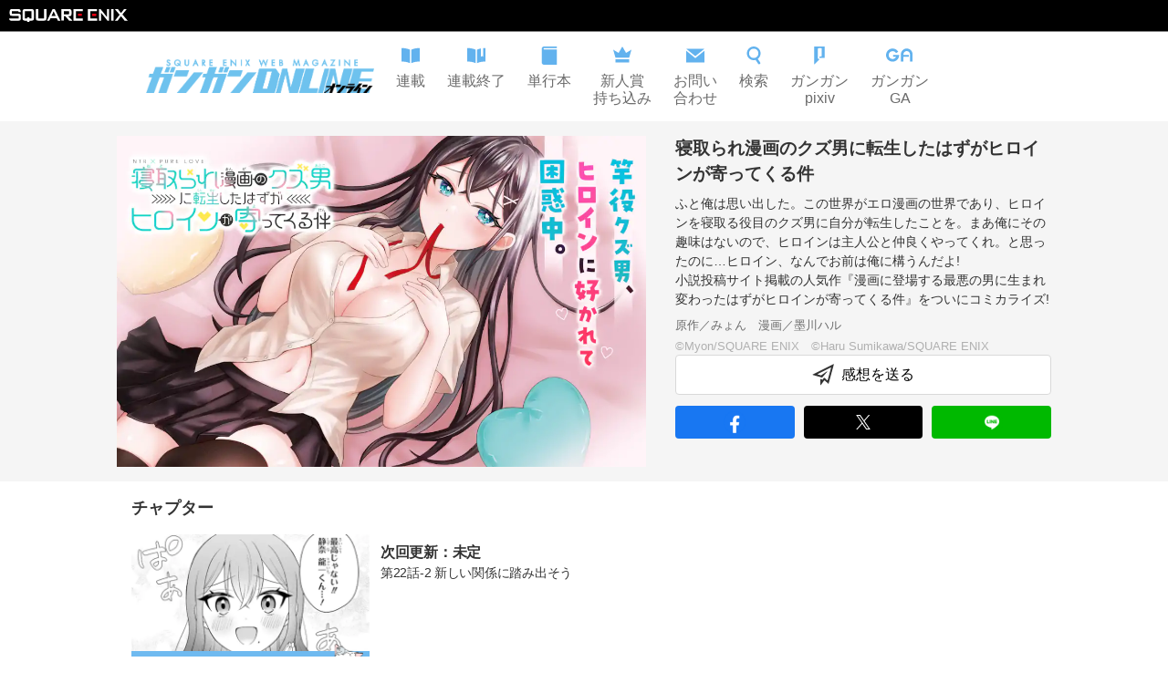

--- FILE ---
content_type: text/html; charset=utf-8
request_url: https://www.ganganonline.com/title/1656
body_size: 10264
content:
<!DOCTYPE html><html><head><meta charSet="utf-8"/><meta name="viewport" content="width=device-width"/><meta property="og:title" content="ガンガンONLINE"/><meta property="og:url" content="https://www.ganganonline.com"/><meta property="og:type" content="website"/><link rel="icon" type="image/x-icon" href="/16_16.ico" sizes="16x16"/><link rel="shortcut icon" type="image/x-icon" href="/32_32.ico" sizes="32x32"/><script src="https://cdnjs.cloudflare.com/ajax/libs/autotrack/2.4.1/autotrack.js" integrity="sha512-HUmooslVKj4m6OBu0OgzjXXr+QuFYy/k7eLI5jdeEy/F4RSgMn6XRWRGkFi5IFaFgy7uFTkegp3Z0XnJf3Jq+g==" crossorigin="anonymous" referrerPolicy="no-referrer"></script><link rel="stylesheet" href="https://www.jp.square-enix.com/common/templates/css/template2.0.css"/><meta name="apple-itunes-app" content="app-id=414617249"/><title>寝取られ漫画のクズ男に転生したはずがヒロインが寄ってくる件 | ガンガンONLINE</title><meta name="description" content="完全無料で連載中！　ガンガンONLINE／寝取られ漫画のクズ男に転生したはずがヒロインが寄ってくる件(原作／みょん　漫画／墨川ハル)／ふと俺は思い出した。この世界がエロ漫画の世界であり、ヒロインを寝取る役目のクズ男に自分が転生したことを。まあ俺にその趣味はないので、ヒロインは主人公と仲良くやってくれ。と思ったのに…ヒロイン、なんでお前は俺に構うんだよ!
小説投稿サイト掲載の人気作『漫画に登場する最悪の男に生まれ変わったはずがヒロインが寄ってくる件』をついにコミカライズ!"/><meta property="og:description" content="完全無料で連載中！　ガンガンONLINE／寝取られ漫画のクズ男に転生したはずがヒロインが寄ってくる件(原作／みょん　漫画／墨川ハル)／ふと俺は思い出した。この世界がエロ漫画の世界であり、ヒロインを寝取る役目のクズ男に自分が転生したことを。まあ俺にその趣味はないので、ヒロインは主人公と仲良くやってくれ。と思ったのに…ヒロイン、なんでお前は俺に構うんだよ!
小説投稿サイト掲載の人気作『漫画に登場する最悪の男に生まれ変わったはずがヒロインが寄ってくる件』をついにコミカライズ!"/><meta property="og:image" content="/secure/title/1656/title_thumbnail_main/360771.webp?hash=PMEva5aehZIsn1N1-6CNdg&amp;expires=1770163200"/><meta name="next-head-count" content="14"/><link rel="preload" href="/_next/static/css/59184fc1b4861ca0.css" as="style"/><link rel="stylesheet" href="/_next/static/css/59184fc1b4861ca0.css" data-n-g=""/><link rel="preload" href="/_next/static/css/cc7fe003a0888941.css" as="style"/><link rel="stylesheet" href="/_next/static/css/cc7fe003a0888941.css" data-n-p=""/><noscript data-n-css=""></noscript><script defer="" nomodule="" src="/_next/static/chunks/polyfills-c67a75d1b6f99dc8.js"></script><script src="/_next/static/chunks/webpack-b9f44b7b1933ccaa.js" defer=""></script><script src="/_next/static/chunks/framework-5f4595e5518b5600.js" defer=""></script><script src="/_next/static/chunks/main-486ee6a92efe3798.js" defer=""></script><script src="/_next/static/chunks/pages/_app-301ac03774917bbc.js" defer=""></script><script src="/_next/static/chunks/100-c102f3924fe58ee3.js" defer=""></script><script src="/_next/static/chunks/342-900d299ef46a2f4c.js" defer=""></script><script src="/_next/static/chunks/283-f9ea3b04c4315aab.js" defer=""></script><script src="/_next/static/chunks/296-2cb52904785f88ad.js" defer=""></script><script src="/_next/static/chunks/pages/title/%5BtitleId%5D-2df48d1da89e17ba.js" defer=""></script><script src="/_next/static/yRvviS21-rQ52iMzJQ7xt/_buildManifest.js" defer=""></script><script src="/_next/static/yRvviS21-rQ52iMzJQ7xt/_ssgManifest.js" defer=""></script></head><body><div id="__next" data-reactroot=""><div class="Base_container__BJeCJ"><header id="sqexHeader-black"><div id="header-title" class="clearfix"><div class="logo"><a href="https://www.jp.square-enix.com/"><img src="https://www.jp.square-enix.com/common/templates/images/logo_b.svg" alt="SQUARE ENIX"/></a></div></div></header><div class="Header_container__VUzJA"><a class="Header_container__logoLink__KhlVY" href="/"><img class="Header_container__logo__xQHzX" src="/assets/header_logo.png" width="259" height="44"/></a><div class="Header_container_pc__nomHH"><div class="Header_container_pc__icons__Hc6Va"><a href="/rensai"><div class="Header_icon__GNcb6"><svg width="20" height="20" viewBox="0 0 16 16" fill="none" xmlns="http://www.w3.org/2000/svg"><path fill-rule="evenodd" clip-rule="evenodd" d="M7.33337 2.7688C5.39816 1.81656 2.72722 1.4163 0 1.33301V13.1423C2.62467 13.2223 5.19667 13.5963 7.11133 14.4723C7.18408 14.5057 7.25821 14.5348 7.33337 14.5595V3.88945V2.7688ZM8.66671 2.76876V3.88945V14.5594C8.74202 14.5347 8.81635 14.5057 8.88933 14.4723C10.804 13.5963 13.3753 13.2223 16 13.1423V1.33301C13.2728 1.4163 10.6019 1.81655 8.66671 2.76876Z" fill="#62B2EE"></path></svg><p class="Header_icon__text__Hk3LH">連載</p></div></a><a href="/finish"><div class="Header_icon__GNcb6"><svg width="20" height="20" viewBox="0 0 16 16" fill="none" xmlns="http://www.w3.org/2000/svg"><path fill-rule="evenodd" clip-rule="evenodd" d="M0 1.33301C2.72722 1.4163 5.39816 1.81656 7.33337 2.7688V3.88945V14.5595C7.25821 14.5348 7.18408 14.5057 7.11133 14.4723C5.19667 13.5963 2.62467 13.2223 0 13.1423V1.33301ZM8.66671 3.88945V2.76876C9.62492 2.29728 10.7635 1.96111 12 1.73175V8.99967L13 8.33301L14 8.99967V1.45625C14.6564 1.39348 15.3265 1.35358 16 1.33301V13.1423C13.3753 13.2223 10.804 13.5963 8.88933 14.4723C8.81635 14.5057 8.74202 14.5347 8.66671 14.5594V3.88945Z" fill="#62B2EE"></path></svg><p class="Header_icon__text__Hk3LH">連載終了</p></div></a><a href="/volumes"><div class="Header_icon__GNcb6"><svg width="20" height="20" viewBox="0 0 16 16" fill="none" xmlns="http://www.w3.org/2000/svg"><path d="M3.66301 2.66667C2.74634 2.66667 2.74634 1.33333 3.66301 1.33333H14.6663V0H3.33301C2.22834 0 1.33301 0.895333 1.33301 2V14C1.33301 15.1047 2.22834 16 3.33301 16H14.6663V2.66667H3.66301Z" fill="#62B2EE"></path></svg><p class="Header_icon__text__Hk3LH">単行本</p></div></a><a href="/special/award/"><div class="Header_icon__GNcb6"><svg width="20" height="20" viewBox="0 0 16 16" fill="none" xmlns="http://www.w3.org/2000/svg"><path d="M2 9.8L0 2.8L4.736 5.6L8 0L11.264 5.6L16 2.8L14 9.8H2ZM2 11.2V14H14V11.2H2Z" fill="#62B2EE"></path></svg><p class="Header_icon__text__Hk3LH">新人賞<br/>持ち込み</p></div></a><a href="/special/support/"><div class="Header_icon__GNcb6"><svg width="20" height="20" viewBox="0 0 16 16" fill="none" xmlns="http://www.w3.org/2000/svg"><path d="M8 8.47533L0.01 2H15.99L8 8.47533ZM8 10.1913L0 3.708V14H16V3.708L8 10.1913Z" fill="#62B2EE"></path></svg><p class="Header_icon__text__Hk3LH">お問い<br/>合わせ</p></div></a><a href="/search"><div class="Header_icon__GNcb6"><svg width="20" height="20" viewBox="0 0 16 16" fill="none" xmlns="http://www.w3.org/2000/svg"><path fill-rule="evenodd" clip-rule="evenodd" d="M8 1.89474C5.73273 1.89474 3.89474 3.73273 3.89474 6C3.89474 8.26727 5.73273 10.1053 8 10.1053C10.2673 10.1053 12.1053 8.26727 12.1053 6C12.1053 3.73273 10.2673 1.89474 8 1.89474ZM2 6C2 2.68629 4.68629 0 8 0C11.3137 0 14 2.68629 14 6C14 9.31371 11.3137 12 8 12C4.68629 12 2 9.31371 2 6Z" fill="#62B2EE"></path><path fill-rule="evenodd" clip-rule="evenodd" d="M9.61727 11.6727C9.31142 11.2079 9.44384 10.5828 9.91189 10.2819L9.99925 10.2257C10.4603 9.92931 11.0741 10.0593 11.3754 10.5172L13.6456 13.9675C13.9514 14.4324 13.819 15.0574 13.351 15.3584L13.2636 15.4145C12.8025 15.7109 12.1887 15.5809 11.8875 15.123L9.61727 11.6727Z" fill="#62B2EE"></path></svg><p class="Header_icon__text__Hk3LH">検索</p></div></a><a href="/pixiv"><div class="Header_icon__GNcb6"><svg width="20" height="20" viewBox="0 0 16 16" fill="none" xmlns="http://www.w3.org/2000/svg"><path d="M8.00065 9.7V9.16667C8.00065 9.00098 8.13496 8.86667 8.30065 8.86667H9.33398C9.86732 8.86667 10.0007 8.22222 10.0007 8V2C10.0007 1.46667 9.55621 1.33333 9.33398 1.33333H7.33398C6.80065 1.33333 6.66732 2 6.66732 2.33333V10.3333C6.66732 10.7357 7.15313 10.8953 7.61157 10.9585C7.87634 10.995 8.01084 11.3231 7.82185 11.5121L3.84612 15.4879C3.65713 15.6769 3.33398 15.543 3.33398 15.2757V0.3C3.33398 0.134315 3.4683 0 3.63398 0H12.3673C12.533 0 12.6673 0.134315 12.6673 0.3V9.7C12.6673 9.86569 12.533 10 12.3673 10H8.30065C8.13497 10 8.00065 9.86569 8.00065 9.7Z" fill="#62B2EE"></path></svg><p class="Header_icon__text__Hk3LH">ガンガン<br/>pixiv</p></div></a><a href="/ga"><div class="Header_icon__GNcb6"><svg width="30" height="20" viewBox="0 0 25 13" fill="none" xmlns="http://www.w3.org/2000/svg"><path d="M6.00015 12.0015C2.69195 12.0015 0 9.30952 0 6.00015C0 2.69195 2.69195 0 6.00015 0C8.12407 0 10.1104 1.13958 11.1829 2.97538L9.11194 4.1867C8.46747 3.08475 7.27497 2.40029 6.00015 2.40029C4.01499 2.40029 2.40029 4.01499 2.40029 6.00015C2.40029 7.9853 4.01499 9.6 6.00015 9.6C7.16678 9.6 8.26755 9.02727 8.94495 8.0688C9.01668 7.96648 9.02609 7.83359 8.96847 7.72304C8.91084 7.61249 8.79677 7.54311 8.6721 7.54311H6.63521C6.54112 7.54311 6.46351 7.46667 6.46351 7.37141V6.00015C6.46351 5.90606 6.53995 5.82845 6.63521 5.82845H11.9968L11.9979 5.87549C11.9991 5.91782 12.0003 5.95899 12.0003 6.00015C12.0003 6.52113 11.9321 7.03976 11.798 7.54311C11.1006 10.168 8.71562 12.0015 6.00015 12.0015Z" fill="#62B2EE"></path><path d="M22.0554 12.0003C21.9637 12.0003 21.8885 11.925 21.8885 11.8333V5.33281C21.8885 3.67829 20.542 2.33303 18.8887 2.33303C17.2353 2.33303 15.8889 3.67829 15.8889 5.33281V5.49979C15.8889 5.68441 16.0382 5.83258 16.2217 5.83258H20.7219C20.8137 5.83258 20.8889 5.90784 20.8889 5.99956V7.33306C20.8889 7.42478 20.8137 7.50004 20.7219 7.50004H16.2217C16.0371 7.50004 15.8889 7.64938 15.8889 7.83282V11.8333C15.8889 11.925 15.8136 12.0003 15.7219 12.0003H13.7217C13.6299 12.0003 13.5547 11.925 13.5547 11.8333V5.33281C13.5547 2.393 15.9477 0 18.8887 0C21.8297 0 24.2215 2.393 24.2215 5.33281V11.8321C24.2215 11.9239 24.1462 11.9991 24.0545 11.9991H22.0554V12.0003Z" fill="#62B2EE"></path></svg><p class="Header_icon__text__Hk3LH">ガンガン<br/>GA</p></div></a></div></div><div class="Header_container_sp__a2H9w"><a class="Header_container_sp__search__3zv8F" href="/search"><svg width="24" height="24" viewBox="0 0 24 24" fill="none" xmlns="http://www.w3.org/2000/svg"><path fill-rule="evenodd" clip-rule="evenodd" d="M12 2.84211C8.59909 2.84211 5.84211 5.59909 5.84211 9C5.84211 12.4009 8.59909 15.1579 12 15.1579C15.4009 15.1579 18.1579 12.4009 18.1579 9C18.1579 5.59909 15.4009 2.84211 12 2.84211ZM3 9C3 4.02944 7.02944 0 12 0C16.9706 0 21 4.02944 21 9C21 13.9706 16.9706 18 12 18C7.02944 18 3 13.9706 3 9Z" fill="#333333"></path><path fill-rule="evenodd" clip-rule="evenodd" d="M14.1481 17.0865C13.8423 16.6216 13.9747 15.9965 14.4428 15.6956L15.415 15.0706C15.8761 14.7742 16.4899 14.9042 16.7912 15.3621L20.7461 21.3729C21.052 21.8378 20.9196 22.4629 20.4515 22.7638L19.4793 23.3888C19.0182 23.6852 18.4044 23.5552 18.1031 23.0973L14.1481 17.0865Z" fill="#333333"></path></svg></a><a class="Header_container_sp__menu__Sg6y_"><svg width="24" height="24" viewBox="0 0 24 24" fill="none" xmlns="http://www.w3.org/2000/svg"><path d="M24 5C24 5.55228 23.5523 6 23 6H1C0.447716 6 0 5.55228 0 5V3C0 2.44772 0.447715 2 1 2H23C23.5523 2 24 2.44772 24 3V5ZM24 11C24 10.4477 23.5523 10 23 10H1C0.447716 10 0 10.4477 0 11V13C0 13.5523 0.447715 14 1 14H23C23.5523 14 24 13.5523 24 13V11ZM24 19C24 18.4477 23.5523 18 23 18H1C0.447716 18 0 18.4477 0 19V21C0 21.5523 0.447715 22 1 22H23C23.5523 22 24 21.5523 24 21V19Z" fill="#333333"></path></svg></a></div></div><main class="Base_main__nEWZl"><div class="title_top__ik2q9"><div class="title_container__HVMj2"><img src="/secure/title/1656/title_thumbnail_main/360771.webp?hash=PMEva5aehZIsn1N1-6CNdg&amp;expires=1770163200" class="title_thumbnail__b751O" width="1080" height="675" loading="eager"/><div class="title_detail__iHeQp"><h1 class="title_detail__header__S1nuK">寝取られ漫画のクズ男に転生したはずがヒロインが寄ってくる件</h1><p class="title_detail__description__2_9cS">ふと俺は思い出した。この世界がエロ漫画の世界であり、ヒロインを寝取る役目のクズ男に自分が転生したことを。まあ俺にその趣味はないので、ヒロインは主人公と仲良くやってくれ。と思ったのに…ヒロイン、なんでお前は俺に構うんだよ!
小説投稿サイト掲載の人気作『漫画に登場する最悪の男に生まれ変わったはずがヒロインが寄ってくる件』をついにコミカライズ!</p><p class="title_detail__author__j_PAS">原作／みょん　漫画／墨川ハル</p><p class="title_detail__copyright__U12hB">©Myon/SQUARE ENIX　©Haru Sumikawa/SQUARE ENIX
</p><a class="title_form__jmpAS" href="https://www.ganganonline.com/questionnaire/1422"><svg width="24" height="24" viewBox="0 0 24 24" fill="none" xmlns="http://www.w3.org/2000/svg" style="margin-right:0.5rem"><path d="M0.693516 11.6532C0.448325 11.7758 0.48245 12.136 0.746305 12.2103L10.8164 15.0483C10.9284 15.0798 11.0486 15.0437 11.1247 14.9557L16.4418 8.80306C16.6725 8.53612 16.3332 8.15917 16.0435 8.3606L9.95988 12.5914C9.88648 12.6425 9.79415 12.6581 9.70804 12.6341L6.28212 11.6791C6.01764 11.6054 5.98295 11.2446 6.22852 11.1218L20.2939 4.09003C20.5258 3.97407 20.7857 4.18713 20.7174 4.4373L17.0474 17.893C16.9888 18.1078 16.7248 18.1862 16.5585 18.0381L13.415 15.2391C13.2834 15.1219 13.0796 15.1429 12.9746 15.2844L11.3664 17.4522C11.2497 17.6094 11 17.5269 11 17.3311C11 17.24 10.9393 17.16 10.8516 17.1354L9.38089 16.7236C9.18959 16.6701 9 16.8139 9 17.0125V23.0919C9 23.381 9.36873 23.5028 9.54096 23.2706L13.2776 18.2325C13.3826 18.0909 13.5864 18.07 13.718 18.1872L17.6384 21.6781C17.8048 21.8262 18.0688 21.7478 18.1274 21.5329L23.8235 0.647332C23.8917 0.397152 23.6318 0.184099 23.3999 0.300069L0.693516 11.6532Z" fill="#333333"></path></svg>感想を送る</a><div class="Share_buttons__P3ZYu"><a class="Share_facebook__lEEHS"><img src="/assets/fb_round.svg" width="24" height="24"/></a><a class="Share_twitter__K2sWp"><img src="/assets/x.svg" width="16" height="16"/></a><a class="Share_line__8dKcl"><img src="/assets/line_round.svg" width="24" height="24"/></a></div></div></div></div><div class="title_chapter_section__U7RGo"><div class="title_chapter__WhxXL"><div class="SectionHeader_container__Xxse_"><p class="SectionHeader_container__header__lstDB">チャプター</p></div><div class="title_chapter__main__RYGDo"><a class="Chapter_chapter__oSTBF" href="https://ganganonline.onelink.me/ISn3?af_web_dp=https%3A%2F%2Fwww.ganganonline.com%2Fapp_info"><div class="Chapter_chapter__thumbnailWrapper__9OmQC"><img class="Chapter_chapter__thumbnail__EKQwb" width="540" height="338" src="/secure/title/1656/chapter/116640/chapter_thumbnail/373254.webp?hash=igLWqUIDjB0QgNzQy_Q6rA&amp;expires=1770163200" alt="次回更新：未定"/><div class="Chapter_chapter__preRelease__kDvrY"><a href="https://ganganonline.onelink.me/ISn3?af_web_dp=https%3A%2F%2Fwww.ganganonline.com%2Fapp_info" class="Chapter_chapter__preReleaseLink__gmxWY"><span class="Chapter_chapter__preReleaseText__KEtym">アプリで先行公開中！</span><div class="Chapter_chapter__preReleaseImages__Rjd7N"><svg xmlns="http://www.w3.org/2000/svg" width="24" height="24" viewBox="0 0 24 24" fill="none" class="Chapter_chapter__preReleaseArrow__qLiZk"><g clip-path="url(#clip0_2525_838)"><path fill-rule="evenodd" clip-rule="evenodd" d="M15.7071 11.2931C15.8946 11.4806 15.9999 11.7349 15.9999 12.0001C15.9999 12.2652 15.8946 12.5195 15.7071 12.7071L10.0501 18.3641C9.95785 18.4596 9.84751 18.5358 9.7255 18.5882C9.6035 18.6406 9.47228 18.6682 9.3395 18.6693C9.20672 18.6705 9.07504 18.6452 8.95215 18.5949C8.82925 18.5446 8.7176 18.4703 8.6237 18.3765C8.52981 18.2826 8.45556 18.1709 8.40528 18.048C8.355 17.9251 8.32969 17.7934 8.33085 17.6607C8.332 17.5279 8.35959 17.3967 8.412 17.2747C8.46441 17.1527 8.54059 17.0423 8.6361 16.9501L13.5861 12.0001L8.6361 7.05006C8.45394 6.86146 8.35315 6.60885 8.35542 6.34666C8.3577 6.08446 8.46287 5.83365 8.64828 5.64824C8.83369 5.46283 9.0845 5.35766 9.3467 5.35538C9.60889 5.35311 9.8615 5.4539 10.0501 5.63606L15.7071 11.2931Z" fill="white"></path></g><defs><clipPath id="clip0_2525_838"><rect width="24" height="24" fill="white"></rect></clipPath></defs></svg><div class="Chapter_chapter__preReleaseCatWrapper__K1qBB"><img src="/assets/cat_with_mobile.png" alt="" width="26" height="24" class="Chapter_chapter__preReleaseCat__IrWF5"/></div></div></a></div></div><div class="Chapter_chapter__body__Iopda"><p class="Chapter_chapter__mainText__G2ahx">次回更新：未定</p><p class="Chapter_chapter__subText__7jPPP">第22話-2 新しい関係に踏み出そう</p></div></a><a class="Chapter_chapter__oSTBF"><div class="Chapter_chapter__thumbnailWrapper__9OmQC"><img class="Chapter_chapter__thumbnail__EKQwb" width="540" height="338" src="/secure/title/1656/chapter/115770/chapter_thumbnail/370143.webp?hash=knEyiTwx5rbDcFNvsNv_Sg&amp;expires=1770163200" alt="第22話-1"/></div><div class="Chapter_chapter__body__Iopda"><p class="Chapter_chapter__mainText__G2ahx">第22話-1</p><p class="Chapter_chapter__subText__7jPPP">新しい関係に踏み出そう</p></div></a><a href="https://ganganonline.onelink.me/ISn3?af_web_dp=https%3A%2F%2Fwww.ganganonline.com%2Fapp_info" class="Chapter_partition__pSbkN"><p class="Chapter_partition__body__7_G3R">公開終了した話は<br/>ガンガンONLINEアプリで公開中！</p><svg xmlns="http://www.w3.org/2000/svg" width="24" height="24" viewBox="0 0 24 24" fill="none" class="Chapter_partition__arrow__T6R_Y"><g clip-path="url(#clip0_2525_838)"><path fill-rule="evenodd" clip-rule="evenodd" d="M15.7071 11.2931C15.8946 11.4806 15.9999 11.7349 15.9999 12.0001C15.9999 12.2652 15.8946 12.5195 15.7071 12.7071L10.0501 18.3641C9.95785 18.4596 9.84751 18.5358 9.7255 18.5882C9.6035 18.6406 9.47228 18.6682 9.3395 18.6693C9.20672 18.6705 9.07504 18.6452 8.95215 18.5949C8.82925 18.5446 8.7176 18.4703 8.6237 18.3765C8.52981 18.2826 8.45556 18.1709 8.40528 18.048C8.355 17.9251 8.32969 17.7934 8.33085 17.6607C8.332 17.5279 8.35959 17.3967 8.412 17.2747C8.46441 17.1527 8.54059 17.0423 8.6361 16.9501L13.5861 12.0001L8.6361 7.05006C8.45394 6.86146 8.35315 6.60885 8.35542 6.34666C8.3577 6.08446 8.46287 5.83365 8.64828 5.64824C8.83369 5.46283 9.0845 5.35766 9.3467 5.35538C9.60889 5.35311 9.8615 5.4539 10.0501 5.63606L15.7071 11.2931Z" fill="white"></path></g><defs><clipPath id="clip0_2525_838"><rect width="24" height="24" fill="white"></rect></clipPath></defs></svg></a><a class="Chapter_chapter__oSTBF"><div class="Chapter_chapter__thumbnailWrapper__9OmQC"><img class="Chapter_chapter__thumbnail__EKQwb" width="540" height="338" src="/secure/title/1656/chapter/71037/chapter_thumbnail/206919.webp?hash=jVV113Lw0YDNbVGv9-CCOg&amp;expires=1770163200" alt="第1話-3"/></div><div class="Chapter_chapter__body__Iopda"><p class="Chapter_chapter__mainText__G2ahx">第1話-3</p><p class="Chapter_chapter__subText__7jPPP">蘇った記憶</p></div></a><a class="Chapter_chapter__oSTBF"><div class="Chapter_chapter__thumbnailWrapper__9OmQC"><img class="Chapter_chapter__thumbnail__EKQwb" width="540" height="338" src="/secure/title/1656/chapter/71040/chapter_thumbnail/206913.webp?hash=5-pZ-Md7SFIBQWIitQQxjw&amp;expires=1770163200" alt="第1話-2"/></div><div class="Chapter_chapter__body__Iopda"><p class="Chapter_chapter__mainText__G2ahx">第1話-2</p><p class="Chapter_chapter__subText__7jPPP">蘇った記憶</p></div></a><a class="Chapter_chapter__oSTBF"><div class="Chapter_chapter__thumbnailWrapper__9OmQC"><img class="Chapter_chapter__thumbnail__EKQwb" width="540" height="338" src="/secure/title/1656/chapter/71013/chapter_thumbnail/206907.webp?hash=MY2hMbaoI0wScRbxi8CWVA&amp;expires=1770163200" alt="第1話-1"/></div><div class="Chapter_chapter__body__Iopda"><p class="Chapter_chapter__mainText__G2ahx">第1話-1</p><p class="Chapter_chapter__subText__7jPPP">蘇った記憶</p></div></a></div></div></div><section class="title_sections__x9JW_"><div class="TitleInformationSection_container__Prgnt"><div class="TitleInformationSection_informations__TlxwB"><div class="SectionHeader_container__Xxse_"><p class="SectionHeader_container__header__lstDB">作品インフォメーション</p></div><div class="TitleInformationSection_informations__items__D10tv"><div class="TitleInformationSection_information__x9OIz"><div class="TitleInformationSection_information__body__hJ5oo"><p class="TitleInformationSection_information__text__nos_L">『寝取られ漫画のクズ男に転生したはずがヒロインが寄ってくる件』単行本第4巻 2025年8月8日 発売!!</p></div><p class="TitleInformationSection_information__date__cRFEy"></p></div></div></div></div><div class="title_books__zoIGW"><div class="title_contents__0Tb1M title_contents_vertical__h044d"><div class="VolumeSection2_section__6GVXY"><div class="SectionHeader_container__Xxse_"><p class="SectionHeader_container__header__lstDB">単行本</p></div><div class="VolumeSection2_section__volumes__0CqdL null"><div class="Volume2_volume__xgmP3"><img width="540" height="770" src="/secure/title/1656/volume/8826/volume_thumbnail/356271.webp?hash=NVPFfoxgaHJzFA6pNHiNRw&amp;expires=1770163200" class="Volume2_volume__thumbnail__bnSCU"/><div><p class="Volume2_volume__name__paNqo">寝取られ漫画のクズ男に転生したはずがヒロインが寄ってくる件 4巻</p><p class="Volume2_volume__catchPhrase__GQu2c">寝取ったヒロインたちと、とろけるような純愛を。</p><p class="Volume2_volume__description_close__Z2_jX Volume2_volume__description___4iuC">胸糞展開からの救出のため、静奈に続き沙月も寝取った龍一は自分に好意を持つヒロインたちと、とろけるような青春を送っている。しかし、皆で遊びに行った沙月の大学の文化祭に、沙月に異常な執着心を抱く弟・昭が再び現れて――!? 沙月のピンチに龍一はどう動く…!?
長くセフレ関係にあった千紗と龍一の出会いの一夜が語られるエピソードも収録し、さらに各ヒロインと龍一の熱と絆が深まる純愛ハーレムラブコメ、第4巻!</p><span class="Volume2_volume__descriptionContinue__uv6VI">...続きを読む</span><p class="Volume2_volume__publishedDate__F7vWf">2025.08.08発売！</p><div class="BookStoreBanner_banners__eUdiC"><a href="http://www.amazon.co.jp/gp/product/4301000143?ie=UTF8&amp;tag=semb-22&amp;linkCode=as2&amp;camp=247&amp;creative=1211&amp;creativeASIN=4301000143" class="BookStoreBanner_banners__banner__WmMv1" target="_blank"><img src="/assets/bookstore/amazon.png" width="100" height="40"/></a><a href="https://7net.omni7.jp/detail_isbn/9784301000143" class="BookStoreBanner_banners__banner__WmMv1" target="_blank"><img src="/assets/bookstore/7net.png" width="100" height="40"/></a><a href="http://ad2.trafficgate.net/t/r/22/188/152355_161823/0/-/http://books.rakuten.co.jp/rdt/item/?sid=213310&amp;sno=ISBN:9784301000143" class="BookStoreBanner_banners__banner__WmMv1" target="_blank"><img src="/assets/bookstore/rakuten.png" width="100" height="40"/></a><a href="https://magazine.jp.square-enix.com/top/comics/detail/9784301000143/" class="BookStoreBanner_banners__banner__WmMv1" target="_blank"><img src="/assets/bookstore/denshi.png" width="100" height="40"/></a></div></div><a class="Volume2_volume__fare_info__GdCPy" href="https://magazine.jp.square-enix.com/top/event/detail/3688/">フェア情報</a></div></div></div><div class="title_single_section__ni7Be"></div></div></div></section><div style="display:none">          <!-- Google Code for 20130409_PC_&#12460;&#12531;&#12460;&#12531;&#12458;&#12531;&#12521;&#12452;&#12531;_&#20844;&#24335;&#12469;&#12452;&#12488;_TOP --><!-- Remarketing tags may not be associated with personally identifiable information or placed on pages related to sensitive categories. For instructions on adding this tag and more information on the above requirements, read the setup guide: google.com/ads/remarketingsetup --><script type="text/javascript">/* <![CDATA[ */var google_conversion_id = 996876087;var google_conversion_label = "rGbTCJmnpQQQt76s2wM";var google_custom_params = window.google_tag_params;var google_remarketing_only = true;/* ]]> */</script><script type="text/javascript" src="//www.googleadservices.com/pagead/conversion.js" defer></script><noscript><div style="display:inline;"><img height="1" width="1" style="border-style:none;" alt="" src="//googleads.g.doubleclick.net/pagead/viewthroughconversion/996876087/?value=0&amp;label=rGbTCJmnpQQQt76s2wM&amp;guid=ON&amp;script=0"/></div></noscript></div></main><div class="Footer_footer__uZPiO"><div class="Footer_footer__inner__kz0x7"><a class="Footer_item__NzomH" href="https://magazine.jp.square-enix.com/top/"><p class="Footer_item__text__hCKyR">SQUARE ENIX マガジン＆ブックス</p><svg class="Footer_item__icon__u0zdY" width="24" height="24" viewBox="0 0 24 24" fill="none" xmlns="http://www.w3.org/2000/svg"><path d="M9 5L15 12L9 19" stroke="#333333" stroke-linecap="round" stroke-linejoin="round"></path></svg></a><a class="Footer_item__NzomH" href="https://magazine.jp.square-enix.com/gangan/"><p class="Footer_item__text__hCKyR">月刊少年ガンガン</p><svg class="Footer_item__icon__u0zdY" width="24" height="24" viewBox="0 0 24 24" fill="none" xmlns="http://www.w3.org/2000/svg"><path d="M9 5L15 12L9 19" stroke="#333333" stroke-linecap="round" stroke-linejoin="round"></path></svg></a><a class="Footer_item__NzomH" href="https://magazine.jp.square-enix.com/gfantasy/"><p class="Footer_item__text__hCKyR">月刊Gファンタジー</p><svg class="Footer_item__icon__u0zdY" width="24" height="24" viewBox="0 0 24 24" fill="none" xmlns="http://www.w3.org/2000/svg"><path d="M9 5L15 12L9 19" stroke="#333333" stroke-linecap="round" stroke-linejoin="round"></path></svg></a><a class="Footer_item__NzomH" href="https://magazine.jp.square-enix.com/yg/"><p class="Footer_item__text__hCKyR">ヤングガンガン</p><svg class="Footer_item__icon__u0zdY" width="24" height="24" viewBox="0 0 24 24" fill="none" xmlns="http://www.w3.org/2000/svg"><path d="M9 5L15 12L9 19" stroke="#333333" stroke-linecap="round" stroke-linejoin="round"></path></svg></a><a class="Footer_item__NzomH" href="https://magazine.jp.square-enix.com/joker/"><p class="Footer_item__text__hCKyR">月刊ガンガンJOKER</p><svg class="Footer_item__icon__u0zdY" width="24" height="24" viewBox="0 0 24 24" fill="none" xmlns="http://www.w3.org/2000/svg"><path d="M9 5L15 12L9 19" stroke="#333333" stroke-linecap="round" stroke-linejoin="round"></path></svg></a><a class="Footer_item__NzomH" href="https://magazine.jp.square-enix.com/biggangan/"><p class="Footer_item__text__hCKyR">月刊ビッグガンガン</p><svg class="Footer_item__icon__u0zdY" width="24" height="24" viewBox="0 0 24 24" fill="none" xmlns="http://www.w3.org/2000/svg"><path d="M9 5L15 12L9 19" stroke="#333333" stroke-linecap="round" stroke-linejoin="round"></path></svg></a><a class="Footer_item__NzomH" href="https://www.manga-up.com/"><p class="Footer_item__text__hCKyR">マンガUP!</p><svg class="Footer_item__icon__u0zdY" width="24" height="24" viewBox="0 0 24 24" fill="none" xmlns="http://www.w3.org/2000/svg"><path d="M9 5L15 12L9 19" stroke="#333333" stroke-linecap="round" stroke-linejoin="round"></path></svg></a><a class="Footer_item__NzomH" href="https://magazine.jp.square-enix.com/ganganpixiv/"><p class="Footer_item__text__hCKyR">ガンガンpixiv</p><svg class="Footer_item__icon__u0zdY" width="24" height="24" viewBox="0 0 24 24" fill="none" xmlns="http://www.w3.org/2000/svg"><path d="M9 5L15 12L9 19" stroke="#333333" stroke-linecap="round" stroke-linejoin="round"></path></svg></a><a class="Footer_item__NzomH" href="https://magazine.jp.square-enix.com/sqexnovel/"><p class="Footer_item__text__hCKyR">SQEXノベル</p><svg class="Footer_item__icon__u0zdY" width="24" height="24" viewBox="0 0 24 24" fill="none" xmlns="http://www.w3.org/2000/svg"><path d="M9 5L15 12L9 19" stroke="#333333" stroke-linecap="round" stroke-linejoin="round"></path></svg></a><a class="Footer_item__NzomH" href="https://magazine.jp.square-enix.com/top/anime/"><p class="Footer_item__text__hCKyR">アニメ・実写情報</p><svg class="Footer_item__icon__u0zdY" width="24" height="24" viewBox="0 0 24 24" fill="none" xmlns="http://www.w3.org/2000/svg"><path d="M9 5L15 12L9 19" stroke="#333333" stroke-linecap="round" stroke-linejoin="round"></path></svg></a><a class="Footer_item__NzomH" href="https://www.jp.square-enix.com/recruit/career/"><p class="Footer_item__text__hCKyR">出版部門 採用情報</p><svg class="Footer_item__icon__u0zdY" width="24" height="24" viewBox="0 0 24 24" fill="none" xmlns="http://www.w3.org/2000/svg"><path d="M9 5L15 12L9 19" stroke="#333333" stroke-linecap="round" stroke-linejoin="round"></path></svg></a><a class="Footer_item__NzomH" href="https://special.member.jp.square-enix.com/"><p class="Footer_item__text__hCKyR">SQUARE ENIX MEMBERS</p><svg class="Footer_item__icon__u0zdY" width="24" height="24" viewBox="0 0 24 24" fill="none" xmlns="http://www.w3.org/2000/svg"><path d="M9 5L15 12L9 19" stroke="#333333" stroke-linecap="round" stroke-linejoin="round"></path></svg></a></div></div><div class="Footer_jasrac__Zw5ZC"><div class="Footer_jasrac__box__S4l1f"><img class="Footer_jasrac__icon__QxJKW" src="/assets/JASRAC.JPG" width="56" height="56"/><p class="Footer_jasrac__number__8pEBn">JASRAC許諾
第9006541165Y38029号</p></div></div><footer id="sqexFooter" class="sqex-footer-black"><div id="sqex-footer-contents"><div class="sqex-footer-shares-wrap"><dl class="sqex-footer-shares"><dd><a class="facebook" title="Facebookでシェア"><img src="https://www.jp.square-enix.com/common/templates/images/footer/share_fb.png" alt="Facebookにシェアする" height="25"/></a></dd><dd><a class="twitter" title="Xでシェア"><img src="https://www.jp.square-enix.com/common/templates/images/footer/share_x_b.png" alt="Xにシェアする" height="25"/></a></dd><dd><a class="line" href="http://line.naver.jp/R/msg/text/?%E3%82%AC%E3%83%B3%E3%82%AC%E3%83%B3ONLINE%20http://sqex.to/92K" target="_blank"><img src="https://www.jp.square-enix.com/common/templates/images/footer/share_ln.png" alt="LINEで送る" title="LINEで送る" style="vertical-align:top!important;width:25px"/></a></dd></dl></div><ul class="sqex-footer-textlink"><li><a href="https://www.jp.square-enix.com/caution.html" class="caution" target="_blank">著作権について</a></li><li><a href="https://www.jp.square-enix.com/privacy/" target="_blank">プライバシーポリシー</a></li><li><a href="https://support.jp.square-enix.com/jump.php" target="_blank">サポートセンター</a></li></ul><div class="sqex-footer-copy-logo"><p class="sqex-footer-copyright" style="line-height:1.8">本サイトの掲載作品はすべてフィクションです。実在の人物・団体・事件等には一切関係ありません。<br/>本サイト上に掲載の文章、画像、写真などを無断で複製することは法律で禁じられています。全ての著作権は株式会社スクウェア・エニックスに帰属します。<br/>All rights Reserved. No reproduction or republication without written permission.<br/>© SQUARE ENIX</p></div></div></footer><div class="Base_button__YdH28 Base_top__C7Aln"><svg width="38" height="18" viewBox="0 0 38 18" fill="none" xmlns="http://www.w3.org/2000/svg"><path d="M2 16L19 2L36 16" stroke="#6B6B6B" stroke-width="3" stroke-linecap="round" stroke-linejoin="round"></path></svg></div></div></div><script id="__NEXT_DATA__" type="application/json">{"props":{"pageProps":{"data":{"default":{"news":[{"body":"『寝取られ漫画のクズ男に転生したはずがヒロインが寄ってくる件』単行本第4巻 2025年8月8日 発売!!"}],"chapters":[{"id":116640,"status":3,"thumbnailUrl":"/secure/title/1656/chapter/116640/chapter_thumbnail/373254.webp?hash=igLWqUIDjB0QgNzQy_Q6rA\u0026expires=1770163200","mainText":"次回更新：未定","subText":"第22話-2 新しい関係に踏み出そう","appLaunchUrl":"https://ganganonline.onelink.me/ISn3?af_web_dp=https%3A%2F%2Fwww.ganganonline.com%2Fapp_info"},{"id":115770,"thumbnailUrl":"/secure/title/1656/chapter/115770/chapter_thumbnail/370143.webp?hash=knEyiTwx5rbDcFNvsNv_Sg\u0026expires=1770163200","mainText":"第22話-1","subText":"新しい関係に踏み出そう"},{"id":113628,"status":2,"thumbnailUrl":"/secure/title/1656/chapter/113628/chapter_thumbnail/363231.webp?hash=tpVPOy5uhrn7YN1b-5WM3Q\u0026expires=1770163200","mainText":"第21話-3","subText":"この熱を選んだのは","publishingPeriod":"2025.10.23〜2025.11.12","appLaunchUrl":"https://ganganonline.onelink.me/ISn3?af_web_dp=https%3A%2F%2Fwww.ganganonline.com%2Fapp_info"},{"id":71037,"thumbnailUrl":"/secure/title/1656/chapter/71037/chapter_thumbnail/206919.webp?hash=jVV113Lw0YDNbVGv9-CCOg\u0026expires=1770163200","mainText":"第1話-3","subText":"蘇った記憶"},{"id":71040,"thumbnailUrl":"/secure/title/1656/chapter/71040/chapter_thumbnail/206913.webp?hash=5-pZ-Md7SFIBQWIitQQxjw\u0026expires=1770163200","mainText":"第1話-2","subText":"蘇った記憶"},{"id":71013,"thumbnailUrl":"/secure/title/1656/chapter/71013/chapter_thumbnail/206907.webp?hash=MY2hMbaoI0wScRbxi8CWVA\u0026expires=1770163200","mainText":"第1話-1","subText":"蘇った記憶"}],"relatedTitleLinks":[],"titleName":"寝取られ漫画のクズ男に転生したはずがヒロインが寄ってくる件","imageUrl":"/secure/title/1656/title_thumbnail_main/360771.webp?hash=PMEva5aehZIsn1N1-6CNdg\u0026expires=1770163200","author":"原作／みょん　漫画／墨川ハル","description":"ふと俺は思い出した。この世界がエロ漫画の世界であり、ヒロインを寝取る役目のクズ男に自分が転生したことを。まあ俺にその趣味はないので、ヒロインは主人公と仲良くやってくれ。と思ったのに…ヒロイン、なんでお前は俺に構うんだよ!\n小説投稿サイト掲載の人気作『漫画に登場する最悪の男に生まれ変わったはずがヒロインが寄ってくる件』をついにコミカライズ!","informationBannerSection":{"banners":[]},"impressionUrl":"https://www.ganganonline.com/questionnaire/1422","volumeSections":{"volumes":[{"bookstoreBanners":[{"store":1,"url":"http://www.amazon.co.jp/gp/product/4301000143?ie=UTF8\u0026tag=semb-22\u0026linkCode=as2\u0026camp=247\u0026creative=1211\u0026creativeASIN=4301000143"},{"store":2,"url":"https://7net.omni7.jp/detail_isbn/9784301000143"},{"store":3,"url":"http://ad2.trafficgate.net/t/r/22/188/152355_161823/0/-/http://books.rakuten.co.jp/rdt/item/?sid=213310\u0026sno=ISBN:9784301000143"},{"store":5,"url":"https://magazine.jp.square-enix.com/top/comics/detail/9784301000143/"}],"imageUrl":"/secure/title/1656/volume/8826/volume_thumbnail/356271.webp?hash=NVPFfoxgaHJzFA6pNHiNRw\u0026expires=1770163200","titleId":1656,"published":"2025.08.08発売！","name":"寝取られ漫画のクズ男に転生したはずがヒロインが寄ってくる件 4巻","author":"原作／みょん　漫画／墨川ハル","campaignUrl":"https://magazine.jp.square-enix.com/top/event/detail/3688/","volumeId":"title8826","catchphrase":"寝取ったヒロインたちと、とろけるような純愛を。","summary":"胸糞展開からの救出のため、静奈に続き沙月も寝取った龍一は自分に好意を持つヒロインたちと、とろけるような青春を送っている。しかし、皆で遊びに行った沙月の大学の文化祭に、沙月に異常な執着心を抱く弟・昭が再び現れて――!? 沙月のピンチに龍一はどう動く…!?\n長くセフレ関係にあった千紗と龍一の出会いの一夜が語られるエピソードも収録し、さらに各ヒロインと龍一の熱と絆が深まる純愛ハーレムラブコメ、第4巻!"}],"header":"単行本"},"copyright":"©Myon/SQUARE ENIX　©Haru Sumikawa/SQUARE ENIX\n","sns":{"url":"https://www.ganganonline.com/share/1656","body":"スクエニ発の漫画がたくさん読める #ガンガンONLINE で『寝取られ漫画のクズ男に転生したはずがヒロインが寄ってくる件』を今すぐ読もう！#寝取られ漫画のクズ男に転生したはずがヒロインが寄ってくる件","bodyForTwitter":"スクエニ発の漫画がたくさん読める #ガンガンONLINE で『寝取られ漫画のクズ男に転生したはずがヒロインが寄ってくる件』を今すぐ読もう！#寝取られ漫画のクズ男に転生したはずがヒロインが寄ってくる件"},"titleId":1656}},"error":null,"time":null},"__N_SSG":true},"page":"/title/[titleId]","query":{"titleId":"1656"},"buildId":"yRvviS21-rQ52iMzJQ7xt","isFallback":false,"gsp":true,"scriptLoader":[]}</script></body></html>

--- FILE ---
content_type: text/css; charset=UTF-8
request_url: https://www.ganganonline.com/_next/static/css/b56047d20e7c3aa7.css
body_size: 1981
content:
.Carousel_myCarousel__I563j{position:relative}.Carousel_myCarouselMask__00QPr{position:absolute;top:0;bottom:0;height:100%;z-index:2;background-color:#ffffff80;color:#0000;width:30%}.Carousel_myCarouselMaskLeft__21Lel{left:0}.Carousel_myCarouselMaskRight__Q_Qva{right:0}.Carousel_myCarouselArrow__pROEl{position:absolute;z-index:3;top:calc(50% - 45px);width:50px;height:50px;cursor:pointer;background-color:#0006;border:none;border-radius:4px}.Carousel_myCarouselIndicator__oH__C{background-color:#d8d8d8;width:8px;height:8px;display:inline-block;margin:0 8px;border-radius:50%}.Carousel_myCarouselIndicatorActive__i4dLu{background-color:#6dc2ed}.Notice_container__1hKia{background-color:#f5f5f5;padding:.8rem 1rem;display:flex;align-items:center;font-size:.8rem;line-height:1.2;font-weight:700}@media screen and (min-width:768px){.Notice_container__1hKia{padding:.8rem 2rem}}.Notice_container__inner__5v8qZ{max-width:1024px;margin:0 auto;width:100%}@media screen and (min-width:768px){.Notice_container__inner__5v8qZ{padding:0 2rem}}.Notice_container__label___F6Hr{color:#b61f22}.NewsSection_container__oDzlH{padding:1rem 0}.NewsSection_header__9R_vW{color:#333;font-size:1.1rem;line-height:1.2;font-weight:700}.NewsSection_wrapper__qNkWZ{position:relative}.NewsSection_horizontal__QrijY{position:relative;scroll-snap-type:x;display:flex;scroll-behavior:smooth;flex-basis:content;overflow-x:auto;margin-top:.5rem;overflow-y:hidden;width:100%}@media screen and (min-width:768px){.NewsSection_horizontal__QrijY{margin-top:1rem}}.NewsSection_horizontal__QrijY>:not(:last-child){margin-right:1rem}.NewsSection_horizontal__QrijY:after{display:block;top:0;left:100%;min-width:1rem;height:1px;content:""}.NewsSection_horizontal__QrijY::-webkit-scrollbar{display:none}.NewsSection_horizontal__rightNavigation__wIuXH{position:absolute;width:52px;height:52px;top:50%;transform:translateY(-50%);right:16px;background-color:#333c;display:flex;align-items:center;justify-content:center}@media screen and (max-width:768px){.NewsSection_horizontal__rightNavigation__wIuXH{display:none}}.NewsSection_horizontal__leftNavigation__gklNx{position:absolute;width:52px;height:52px;top:50%;transform:translateY(-50%);left:16px;background-color:#333c;display:flex;align-items:center;justify-content:center}@media screen and (max-width:768px){.NewsSection_horizontal__leftNavigation__gklNx{display:none}}.NewsSection_horizontal__rightArrow__HDfdQ{width:20px;height:20px;transform-origin:center;transform:translateX(-5px) rotate(135deg);border-top:2px solid #fff;border-left:2px solid #fff}.NewsSection_horizontal__leftArrow__z3QfJ{width:20px;height:20px;transform-origin:center;transform:translateX(5px) rotate(-45deg);border-top:2px solid #fff;border-left:2px solid #fff}.NewsSection_banner__FLbLR{display:block;position:relative;min-width:210px}.NewsSection_banner__FLbLR .NewsSection_img__BhwEp{width:213px;border:1px solid #d9d9d9;height:auto}.NewsSection_badge__C7gJ7{position:absolute;top:0;left:0;background-color:#fc8e0d;color:#fff;display:flex;align-items:center;justify-content:center;font-size:.7rem;font-weight:700;line-height:1rem;padding:2px 4px;min-width:38px}.SectionHeader_container__Xxse_{display:flex;align-items:center;margin-bottom:1rem}.SectionHeader_container__header__lstDB{font-size:1.1rem;line-height:1.5;color:#333;font-weight:700;word-break:break-all}.SectionHeader_container__showMore__U_TIM{align-self:flex-start;font-size:1.1rem;line-height:1.5;margin-left:auto;white-space:nowrap;display:flex;color:#aeadad;align-items:center}.SectionHeader_container__showMore__U_TIM svg{display:block}.GridSectionTemplate_contents__jkziJ{width:100%;max-width:1024px;margin-left:auto;margin-right:auto}.GridSectionTemplate_grid__t2Ree{display:grid;grid-gap:1rem .8rem;grid-template-columns:1fr 1fr}@media screen and (min-width:768px){.GridSectionTemplate_grid__t2Ree{grid-template-columns:1fr 1fr 1fr 1fr;grid-gap:2rem .8rem}}.TitleCard_container__b_2EL{position:relative;width:100%;display:flex;flex-direction:column;align-items:stretch}.TitleCard_body__j4yIP{margin-bottom:.5rem}@media screen and (min-width:768px){.TitleCard_body__j4yIP{margin-bottom:1rem}}.TitleCard_link__q36w6:hover{text-decoration:none;opacity:.5}.TitleCard_thumbnail__gwYis{width:100%;height:auto;border:1px solid #d9d9d9;margin-bottom:.7rem}.TitleCard_author__nJ46a{font-size:.8rem;line-height:1.3rem;margin-top:2px;color:#6b6b6b}.TitleCard_title__qL2Mw{display:flex;align-items:center}.TitleCard_title__qL2Mw .TitleCard_name__uL7dA{font-size:1rem;line-height:1.5;font-weight:700;display:-webkit-box;-webkit-box-orient:vertical;overflow:hidden;-webkit-line-clamp:1}.TitleCard_title__qL2Mw .TitleCard_novel_label__L0394{font-size:.8rem;line-height:1.5;border-radius:100px;color:#333;border:1px solid #333;align-self:flex-start;padding:1px .3rem;font-weight:700;margin-right:4px;white-space:nowrap}.TitleCard_description__myRsU{display:-webkit-box;-webkit-box-orient:vertical;-webkit-line-clamp:2;color:#6b6b6b;width:100%}.TitleCard_description__myRsU,.TitleCard_information__ITz_J{font-size:.8rem;line-height:1.3rem;margin-top:2px;overflow:hidden}.TitleCard_information__ITz_J{transition:opacity 2s;color:#b61f22;font-weight:700;text-overflow:ellipsis;white-space:nowrap}a.TitleCard_read_button__9_YsZ{display:flex;background-color:#f5b437;color:#fff;align-items:center;justify-content:center;font-size:1rem;line-height:1.2;padding:.5rem;margin-bottom:.5rem;margin-top:auto;font-weight:700}a.TitleCard_read_button__9_YsZ:hover{text-decoration:none;opacity:.5;transition:.5s}.TitleCard_detail_button__tcQrg{display:flex;color:#fff;background-color:#6dc2ed;align-items:center;justify-content:center;font-size:1rem;line-height:1.2;padding:.5rem;margin-bottom:.25rem;font-weight:700}.TitleCard_detail_button__tcQrg:hover{text-decoration:none;opacity:.5;transition:.5s}p.TitleCard_badge__hNtOX{position:absolute;top:0;left:0;color:#fff;display:flex;align-items:center;justify-content:center;font-size:.8rem;line-height:1.2;padding:2px 4px}p.TitleCard_badge__hNtOX.TitleCard_new__4mU0Z{background-color:#b61f22}p.TitleCard_badge__hNtOX.TitleCard_update__Jw0kM{background-color:#f5b437}.TitleCard_buttons__wawCP{margin-top:auto}.TwitterSection_container__rdOIj{width:100%;padding:1rem 0}@media screen and (min-width:768px){.TwitterSection_container__rdOIj{padding:0}}.TwitterSection_header__jDghA{color:#333;font-size:1.1rem;line-height:1.2;font-weight:700;display:flex;align-items:center}.TwitterSection_header__jDghA .TwitterSection_text__tQBO5{margin-left:.5rem}.TwitterSection_contents__Xv7UF{margin-top:1rem}.VolumeImage_name__0HPWE{color:#333;font-weight:700;font-size:.8rem;line-height:1.2;margin-top:4px;text-decoration:none}.VolumeImage_thumbnail__xQDtt{width:100%;height:auto;border:1px solid #d9d9d9}.YouTubeSection_container__7G1CZ{width:100%}@media screen and (min-width:768px){.YouTubeSection_container__7G1CZ{max-width:560px}}.YouTubeSection_header__FBV1x{color:#333;font-size:1.1rem;line-height:1.2;font-weight:700;display:flex;align-items:center;padding-bottom:.5rem;border-bottom:1px solid #e8e8e8}.YouTubeSection_header__FBV1x .YouTubeSection_text__JxB28{margin-left:.5rem}.top_sections__Iz_Ee{width:100%}.top_sections__Iz_Ee>:not(:first-of-type){border-top:4px solid #f8f8f8}@media screen and (min-width:1024px){.top_sections__Iz_Ee{padding:0 1rem}}.top_container__bUXwv{width:100%;padding:16px}@media screen and (min-width:1024px){.top_container__bUXwv{padding:2rem}}.top_contents__iD59Y{width:100%;max-width:1024px;margin-left:auto;margin-right:auto}.top_widgets__hBPZf>:not(:first-of-type){border-top:4px solid #f8f8f8}@media screen and (min-width:768px){.top_widgets__hBPZf{display:flex;width:100%}.top_widgets__hBPZf>*{flex-grow:1;max-width:50%;border-top:none}.top_widgets__hBPZf>:not(:first-of-type){margin-left:2rem;border:none}}

--- FILE ---
content_type: text/css; charset=UTF-8
request_url: https://www.ganganonline.com/_next/static/css/b87d6bbe6873b003.css
body_size: 1040
content:
.SearchTitle_title__FSDTa{display:flex;padding:.4rem}@media screen and (min-width:768px){.SearchTitle_title__FSDTa{padding:0;border-bottom:none}}.SearchTitle_title__thumbnail__XB_ez{flex:1 1;width:148px;align-self:start;height:auto;margin-right:12px;flex-grow:1}.SearchTitle_title__titles__t30ac{display:flex;align-items:center}.SearchTitle_title__novel__TWTLS{font-size:.9rem;line-height:1.5;border-radius:100px;color:#333;border:1px solid #333;align-self:flex-start;padding:1px 6px;font-weight:700;margin-right:4px;white-space:nowrap;text-decoration:none}.SearchTitle_title__name__rQ8Ot{font-size:1rem;font-weight:700}.SearchTitle_title__author__tUN7I,.SearchTitle_title__name__rQ8Ot{line-height:1.5;color:#333;display:-webkit-box;-webkit-box-orient:vertical;overflow:hidden;-webkit-line-clamp:1}.SearchTitle_title__author__tUN7I{margin-top:.2rem;font-size:.9rem;line-height:18px}.SearchTitle_title__description__PVAem{margin-top:.5rem;font-size:.9rem;line-height:1.5;line-height:18px;color:#6b6b6b;display:-webkit-box;-webkit-box-orient:vertical;overflow:hidden;-webkit-line-clamp:2}.SearchTitle_title__detail__LLe4G{flex:1 1;overflow:hidden}.SearchTitleSection_header__0r3JG{display:flex;align-items:center;background-color:#f5f5f5;height:42px;margin-bottom:calc(0rem + (1vw - 3.75px) * 4.9306625578)}@media screen and (min-width:768px){.SearchTitleSection_header__0r3JG{margin-bottom:32px}}.SearchTitleSection_header__text__v3aTE{width:100%;max-width:1024px;margin-left:1rem;margin-right:auto;color:#333;font-weight:700;font-size:1.1rem;line-height:1.5}@media screen and (min-width:768px){.SearchTitleSection_header__text__v3aTE{padding:1rem;margin-left:auto;margin-right:auto}}@media screen and (min-width:1024px){.SearchTitleSection_header__text__v3aTE{padding:0}}.SearchTitleSection_section__UyS2Y{width:100%;height:auto;max-width:1024px;margin-left:auto;margin-right:auto}.SearchTitleSection_section__titles__UgpUg{margin:.5rem 0}.SearchTitleSection_section__titles__UgpUg>:not(:first-of-type){margin-top:4px}.SearchTitleSection_grid__EW80W{display:flex;flex-direction:column;max-width:1024px;margin-left:auto;margin-right:auto;padding:.5rem}.SearchTitleSection_grid__EW80W>:not(:first-of-type){border-top:1px solid #d9d9d9}@media screen and (min-width:768px){.SearchTitleSection_grid__EW80W>:not(:first-of-type){border:none}.SearchTitleSection_grid__EW80W{display:grid;grid-gap:.5rem;width:100%;height:auto;padding:1rem;grid-template-columns:1fr 1fr;grid-gap:2rem 2rem}}@media screen and (min-width:1024px){.SearchTitleSection_grid__EW80W{padding:0}}.SearchTitleSection_empty_message__T77jZ{font-size:1.2rem}.search_searchBar__X_LDp{background-color:#e8e8e8;width:100%;padding:calc(.75rem + (1vw - 3.75px) * 3.0816640986) 16px;position:relative}@media screen and (min-width:768px){.search_searchBar__X_LDp{background-color:#fff;border-top:2px solid #f8f8f8;padding-top:2rem;padding-bottom:2rem}}.search_searchBar__icon___BHff{width:24px;height:24px;position:absolute;right:7.4666666667vw;top:18px;cursor:pointer}.search_container__ittbp{width:100%;height:auto;padding-bottom:1rem}.search_searchBox__IOkLd{width:100%;max-width:1024px;margin-left:auto;margin-right:auto}.search_searchBox__box__oQ5L4{border-radius:.5rem;background-color:#fff}@media screen and (min-width:768px){.search_searchBox__box__oQ5L4{max-width:480px;background-color:#f5f5f5}}.search_searchBox__input__GWdY1{display:inline-block;width:calc(100% - 36px);border:none;font-size:1.1rem;height:36px;padding:6px 10px;border-radius:8px}@media screen and (min-width:768px){.search_searchBox__input__GWdY1{background-color:#f5f5f5}}.search_searchBox__input__GWdY1:focus{outline:none}.search_searchBox__icon__80tPA{display:inline-block;width:24px;height:24px;margin-right:12px;cursor:pointer;vertical-align:middle}

--- FILE ---
content_type: text/css; charset=UTF-8
request_url: https://www.ganganonline.com/_next/static/css/75d13c9652ae3d8e.css
body_size: 1305
content:
.SectionHeader_container__Xxse_{display:flex;align-items:center;margin-bottom:1rem}.SectionHeader_container__header__lstDB{font-size:1.1rem;line-height:1.5;color:#333;font-weight:700;word-break:break-all}.SectionHeader_container__showMore__U_TIM{align-self:flex-start;font-size:1.1rem;line-height:1.5;margin-left:auto;white-space:nowrap;display:flex;color:#aeadad;align-items:center}.SectionHeader_container__showMore__U_TIM svg{display:block}.GridSectionTemplate_contents__jkziJ{width:100%;max-width:1024px;margin-left:auto;margin-right:auto}.GridSectionTemplate_grid__t2Ree{display:grid;grid-gap:1rem .8rem;grid-template-columns:1fr 1fr}@media screen and (min-width:768px){.GridSectionTemplate_grid__t2Ree{grid-template-columns:1fr 1fr 1fr 1fr;grid-gap:2rem .8rem}}.TitleCard2_title__3BXT4{position:relative;width:100%;display:flex;flex-direction:column;align-items:stretch}.TitleCard2_title__link__rO_73:hover{text-decoration:none;opacity:.8}.TitleCard2_title__thumbnail__ZYd24{width:100%;height:auto;border:1px solid #d9d9d9;margin-bottom:.5rem}.TitleCard2_title__updated__y4zg5{color:#fc8e0d;margin-top:.5rem;font-size:.8rem;line-height:1.2;font-weight:700;text-decoration:none}.TitleCard2_title__name__MlE_c{font-size:1rem;font-weight:700;text-overflow:ellipsis;-webkit-line-clamp:1}.TitleCard2_title__description__cA5Gk,.TitleCard2_title__name__MlE_c{line-height:1.5;overflow:hidden;display:-webkit-box;-webkit-box-orient:vertical}.TitleCard2_title__description__cA5Gk{-webkit-line-clamp:2;font-size:.8rem;color:#6b6b6b}.TitleCard2_title__buttons__lab7v{padding-top:.5rem;margin-top:auto;display:flex;flex-direction:column}.TitleCard2_badge__YM1FV{position:absolute;top:0;left:0;color:#fff;display:flex;align-items:center;justify-content:center;font-size:.8rem;line-height:1.2;padding:2px 4px}.TitleCard2_badge__new__UyCky{background-color:#b61f22}.TitleCard2_badge__updated__P9_Xf{background-color:#fc8e0d}.TitleCard2_read_button__D9H3Q{display:flex;background-color:#f5b437;color:#fff;align-items:center;justify-content:center;font-size:1rem;line-height:1.2;padding:.5rem;margin-bottom:.5rem;margin-top:auto;font-weight:700}.TitleCard2_read_button__D9H3Q:hover{opacity:.5;transition:.5s}a.TitleCard2_detail_button__PuCWA{display:flex;color:#fff;background-color:#6dc2ed;align-items:center;justify-content:center;font-size:1rem;line-height:1.2;padding:.5rem;margin-bottom:.25rem;font-weight:700}a.TitleCard2_detail_button__PuCWA:hover{text-decoration:none;opacity:.5;transition:.5s}.TitleCard2_novel_label__hAyki{font-size:.8rem;line-height:1.5;display:inline-block;border-radius:100px;align-items:flex-start;color:#333;margin-top:5px;border:1px solid #333;align-self:flex-start;padding:1px .3rem;font-weight:700;margin-right:4px;white-space:nowrap}.TitleSection2_container___eGqJ{width:100%}.TitleSection2_grid__PnhDM{display:grid;grid-template-columns:1fr 1fr;grid-gap:2rem 1rem;margin-top:.5rem}@media screen and (min-width:768px){.TitleSection2_grid__PnhDM{grid-template-columns:1fr 1fr 1fr 1fr}}.TwitterSection_container__rdOIj{width:100%;padding:1rem 0}@media screen and (min-width:768px){.TwitterSection_container__rdOIj{padding:0}}.TwitterSection_header__jDghA{color:#333;font-size:1.1rem;line-height:1.2;font-weight:700;display:flex;align-items:center}.TwitterSection_header__jDghA .TwitterSection_text__tQBO5{margin-left:.5rem}.TwitterSection_contents__Xv7UF{margin-top:1rem}.ga_top__iVWp8{background-color:#d1f0ff;padding:1rem}.ga_top__inner__nP_vd{max-width:960px;margin-left:auto;margin-right:auto}.ga_top__banner___3K4i{display:flex;height:auto;width:100%}.ga_top__title__myJRw{display:block;max-width:960px;margin-top:18px;font-size:18px;font-family:HiraKakuPro,sans-serif;line-height:21px;font-weight:700}.ga_top__description__78nsE{display:block;max-width:960px;margin-top:8px;font-size:.95rem;line-height:1.5;margin-left:auto;margin-right:auto}@media screen and (min-width:768px){.ga_top__iVWp8{padding:1.4rem}}.ga_sections__zzHfy{padding:1rem}.ga_sections__zzHfy>:not(:first-of-type){border-top:4px solid #f8f8f8}.ga_banners__apH_H{display:flex;flex-direction:column;align-items:flex-start}.ga_banners__banner__tZpFE{width:100%;max-width:343px;height:auto;display:block}.ga_banners__banner__tZpFE>img{width:100%;height:auto}.ga_banners__apH_H>:not(:first-of-type){margin-top:.5rem}@media screen and (min-width:768px){.ga_banners__apH_H{align-self:flex-start}}.ga_link_banner__q2VVm{width:100%;height:auto}.ga_titles___8Zj9{padding:1rem 0}.ga_contents__7HrbH{width:100%;height:auto;max-width:1024px;margin-left:auto;margin-right:auto;padding:1rem}.ga_contents__7HrbH .ga_twitter__Yk9cZ{width:100%}@media screen and (min-width:768px){.ga_contents__7HrbH{padding:0;margin-top:1rem;display:flex}.ga_contents__7HrbH .ga_twitter__Yk9cZ{width:50%}.ga_contents__7HrbH>:first-child{margin-right:4rem}}

--- FILE ---
content_type: text/css; charset=UTF-8
request_url: https://www.ganganonline.com/_next/static/css/4a36c1107c976206.css
body_size: 973
content:
.Share_buttons__P3ZYu{display:grid;grid-template-columns:1fr 1fr 1fr;grid-gap:10px;margin-top:12px}.Share_buttons__P3ZYu a{cursor:pointer}.Share_buttons__P3ZYu .Share_facebook__lEEHS{display:flex;justify-content:center;align-items:center;background-color:#1877f2;border-radius:4px;height:36px}.Share_buttons__P3ZYu .Share_twitter__K2sWp{display:flex;justify-content:center;align-items:center;background-color:#000;border-radius:4px;height:36px}.Share_buttons__P3ZYu .Share_line__8dKcl{background-color:#00b900;display:flex;justify-content:center;align-items:center;border-radius:4px;height:36px}.Footer_footer__iExOA{position:fixed;bottom:0;width:100%;transition:.3s;z-index:3;background-color:#323232e6;display:grid;color:#fff;grid-template:"page   page" auto "buttons buttons" auto "slider slider" auto "next   prev" auto/1fr 1fr;padding:17px}.Footer_footer__touchArea__wEGVS{position:absolute;transform:translate(50%,-50%);padding:10px;z-index:10}.Footer_footer__touchBall__169Nt{width:12px;height:12px;border-style:solid;border-radius:50%;background-color:#6ec2ee;color:#0000}.Footer_footer__seekBarContainer__9pVj5{grid-area:slider;border-style:solid;background-color:#6ec2ee;height:2px;margin:10px;position:relative}.Footer_footer__remainBar__AmWpO{position:absolute;color:#0000;z-index:5;height:100%;top:0;background-color:#a0a0a0}.Header_container__MrM5R{background-color:#323232e6;margin:0;width:100%;height:50px;position:fixed;top:0;left:0;transition:.3s}.Header_button__3k6BH{border:none;background-color:#0000;width:50px;height:100%;cursor:pointer}.Header_button__3k6BH:hover{opacity:1}.Header_button__3k6BH:after,.Header_button__3k6BH:before{position:absolute;top:10px;left:30px;content:" ";height:33px;width:2px;background-color:#fff}.Header_button__3k6BH:before{transform:rotate(45deg)}.Header_button__3k6BH:after{transform:rotate(-45deg)}.viewer_viewer__OXCNJ{background:#333;color:#fff;width:100vw;overflow:hidden;touch-action:none}@supports(height:calc(var(--vh,1vh) * 100)){.viewer_viewer__OXCNJ{height:calc(var(--vh, 1vh)*100)}}.viewer_viewer__container__OzQUn{display:flex;width:100%;height:100%;justify-content:center;align-items:center}.viewer_viewer__contents__A9KDU{padding:4px 8px 0;display:flex;flex-direction:column;width:70%;max-width:320px;background-color:#fff}.viewer_viewer__contents__A9KDU>button:not(:first-child){margin-top:10px}.viewer_viewer__logo__Xt4yK{width:100%;height:auto}.viewer_viewer__buttons__iRuad{display:flex;flex-direction:column;padding:23px 23px 8px}.viewer_viewer__buttons__iRuad>:not(:first-child){margin-top:8px}.viewer_viewer__lastPageButton__aYYmV,.viewer_viewer__nextChapterButton__KyjTQ{border:1px solid #e3e3e3;background-color:#fff;border-radius:2px;padding:8px;font-weight:700;color:#333}.viewer_viewer__nextChapterButton__KyjTQ{width:100%}.viewer_viewer__impression__7Vg5G{background-color:#fff;border:1px solid #e3e3e3;color:#333;border-radius:2px;padding:8px;font-weight:700;font-size:12px}.viewer_viewer__cat__Q6vKt{width:70px;height:auto;align-self:center}.viewer_viewer__OXCNJ img:not([src]){display:none}

--- FILE ---
content_type: image/svg+xml
request_url: https://www.jp.square-enix.com/common/templates/images/logo_b.svg
body_size: 989
content:
<?xml version="1.0" encoding="utf-8"?>
<!-- Generator: Adobe Illustrator 26.0.2, SVG Export Plug-In . SVG Version: 6.00 Build 0)  -->
<svg version="1.1" id="レイヤー_1" xmlns="http://www.w3.org/2000/svg" xmlns:xlink="http://www.w3.org/1999/xlink" x="0px"
	 y="0px" viewBox="0 0 322 33.7" style="enable-background:new 0 0 322 33.7;" xml:space="preserve">
<style type="text/css">
	.st0{fill:#E60012;}
	.st1{fill:#FFFFFF;}
</style>
<g id="logo">
	<rect x="225.6" y="11.7" class="st0" width="10.6" height="5.6"/>
	<rect x="225.6" y="11.7" class="st0" width="10.6" height="5.6"/>
	<rect x="186.9" y="11.7" class="st0" width="10.6" height="5.6"/>
	<path class="st1" d="M60.3,0h-17c-5.3,0-7,1.4-7,7v15.6c0,5.6,1.7,7,7,7h5.4v4.1h6.2v-4.1h5.4c5.3,0,7-1.4,7-7V7
		C67.3,1.4,65.6,0,60.3,0z M60.7,24.1h-5.8v-3.2h-6.2v3.2h-5.8v-19h17.8L60.7,24.1z"/>
	<path class="st1" d="M94.7,24.1H79.1V0h-6.6v22.6c0,5.6,1.7,7,7,7h14.8c5.3,0,7-1.4,7-7V0h-6.6V24.1z"/>
	<path class="st1" d="M118,0l-15,29.6h6.2l3.1-6.5H129l3.2,6.5h6.9L123.9,0H118z M114.9,17.8l5.9-12.1l5.7,12.1H114.9z"/>
	<path class="st1" d="M163,18.4c4.3,0,6.4-1.6,6.4-5.8v-7c0-4.1-2-5.7-6.4-5.7h-21.1v29.6h6.5V18.4h4.4l10.2,11.2h8.9l-11.3-11.2
		L163,18.4z M148.4,13.4V5.1H160c2,0,2.9,0.4,2.9,2.4V11c0,2-0.9,2.4-2.9,2.4L148.4,13.4z"/>
	<polygon class="st1" points="220.2,5.1 238.7,5.1 238.7,0 213.6,0 213.6,29.6 238.9,29.6 238.9,24.1 220.2,24.1 	"/>
	<path class="st1" d="M265.7,15.6c0,0.9,0.1,2.6,0.3,5.1C265,19.5,248.3,0,248.3,0h-4.5v29.6h5.9v-16c0-0.9-0.1-2.4-0.3-4.7
		c0.8,0.9,17.7,20.7,17.7,20.7h4.5V0h-5.9V15.6z"/>
	<rect x="277" class="st1" width="6.6" height="29.6"/>
	<polygon class="st1" points="307.6,13.6 319.3,0 312.1,0 303.9,10.1 295.4,0 287.1,0 300,14.4 287.3,29.6 294.7,29.6 303.7,18.1 
		313.6,29.6 322,29.6 	"/>
	<polygon class="st1" points="181.5,5.1 200,5.1 200,0 174.9,0 174.9,29.6 200.3,29.6 200.3,24.1 181.5,24.1 	"/>
	<path class="st1" d="M0,24.1c0,4.4,2.2,5.6,7,5.6h17.6c5.3,0,7-1.4,7-7v-4.1c0-5.6-1.8-7-7-7H7V5.1h18.5v2.7h5.8V6.5
		c0-5.1-2-6.5-7-6.5h-16c-5.3,0-7,1.4-7,7v3.3c0,5.6,1.7,7,7,7h17.6v6.8L0,24.1z"/>
</g>
</svg>


--- FILE ---
content_type: application/javascript; charset=UTF-8
request_url: https://www.ganganonline.com/_next/static/chunks/pages/volumes-8e151218fd91f207.js
body_size: 1880
content:
(self.webpackChunk_N_E=self.webpackChunk_N_E||[]).push([[144],{548:function(e,n,r){"use strict";r.r(n),r.d(n,{__N_SSG:function(){return x},default:function(){return O}});var t=r(9499),o=r(6767),s=r.n(o),_=(r(7294),r(8247)),a=r(6183),i=r(8130),c=r.n(i),l=r(9013),u=r.n(l),d=r(2836),m=r(5893),h=function(e){return(0,m.jsxs)("div",{className:u().volume,id:"volume".concat(e.volumeId),children:[(0,m.jsx)("img",{width:189,height:265,src:e.imageUrl,className:u().volume__thumbnail}),(0,m.jsxs)("div",{className:u().volume__detail,children:[(0,m.jsx)("p",{className:u().volume__published,children:e.published}),(0,m.jsx)("p",{className:u().volume__name,children:e.name}),(0,m.jsx)("p",{className:u().volume__author,children:e.author}),(0,m.jsx)(d.l,{banners:e.bookstoreBanners||[]})]}),(0,m.jsxs)("div",{className:u().volume__buttons,children:[e.titleId&&(0,m.jsx)("a",{className:u().volume__detail_button,href:"/title/".concat(e.titleId),children:"\u4f5c\u54c1\u8a73\u7d30"}),e.campaignUrl?(0,m.jsx)("a",{className:u().volume__fare_info,href:e.campaignUrl,children:"\u30d5\u30a7\u30a2\u60c5\u5831"}):(0,m.jsx)(m.Fragment,{})]})]})};function v(e,n){var r=Object.keys(e);if(Object.getOwnPropertySymbols){var t=Object.getOwnPropertySymbols(e);n&&(t=t.filter((function(n){return Object.getOwnPropertyDescriptor(e,n).enumerable}))),r.push.apply(r,t)}return r}var f=function(e){return(0,m.jsx)("div",{className:c().grid,children:e.children})},b=function(e){var n;return(0,m.jsxs)("div",{className:c().section,children:[(0,m.jsx)(a.M,{detailText:e.detailText||"",detailUrl:e.detailUrl||"",header:e.header}),(0,m.jsx)(f,{children:null===(n=e.volumes)||void 0===n?void 0:n.map((function(e,n){return(0,m.jsx)(h,function(e){for(var n=1;n<arguments.length;n++){var r=null!=arguments[n]?arguments[n]:{};n%2?v(Object(r),!0).forEach((function(n){(0,t.Z)(e,n,r[n])})):Object.getOwnPropertyDescriptors?Object.defineProperties(e,Object.getOwnPropertyDescriptors(r)):v(Object(r)).forEach((function(n){Object.defineProperty(e,n,Object.getOwnPropertyDescriptor(r,n))}))}return e}({},e),n)}))})]})};function p(e,n){var r=Object.keys(e);if(Object.getOwnPropertySymbols){var t=Object.getOwnPropertySymbols(e);n&&(t=t.filter((function(n){return Object.getOwnPropertyDescriptor(e,n).enumerable}))),r.push.apply(r,t)}return r}function j(e){for(var n=1;n<arguments.length;n++){var r=null!=arguments[n]?arguments[n]:{};n%2?p(Object(r),!0).forEach((function(n){(0,t.Z)(e,n,r[n])})):Object.getOwnPropertyDescriptors?Object.defineProperties(e,Object.getOwnPropertyDescriptors(r)):p(Object(r)).forEach((function(n){Object.defineProperty(e,n,Object.getOwnPropertyDescriptor(r,n))}))}return e}var x=!0;function O(e){var n;return(0,m.jsxs)(_.X,{children:[(0,m.jsx)("div",{className:s().header,children:(0,m.jsx)("h1",{className:s().header__text,children:"\u5358\u884c\u672c"})}),(0,m.jsx)("div",{className:s().sections,children:null===(n=e.data.volumeSections)||void 0===n?void 0:n.map((function(e,n){return(0,m.jsx)("div",{className:s().sections__section,children:(0,m.jsx)("div",{className:s().sections__contents,children:(0,m.jsx)(b,j({},e),n)})},n)}))})]})}},6183:function(e,n,r){"use strict";r.d(n,{M:function(){return c}});var t=r(1664),o=r.n(t),s=r(4233),_=r(7305),a=r.n(_),i=r(5893),c=function(e){var n=(0,s.M)();return(0,i.jsxs)("div",{className:a().container,children:[(0,i.jsx)("p",{className:a().container__header,children:e.header}),e.detailUrl&&(0,i.jsx)(o(),{href:e.detailUrl,prefetch:!n,children:(0,i.jsxs)("a",{href:e.detailUrl,className:a().container__showMore,children:[e.detailText,(0,i.jsx)("svg",{width:"24",height:"24",viewBox:"0 0 24 24",fill:"none",xmlns:"http://www.w3.org/2000/svg",children:(0,i.jsx)("path",{d:"M9 5L15 12L9 19",stroke:"#AEADAD",strokeLinecap:"round",strokeLinejoin:"round"})})]})})]})}},2836:function(e,n,r){"use strict";r.d(n,{l:function(){return a}});var t=r(8283),o=(r(7294),r(7339)),s=r.n(o),_=r(5893),a=function(e){var n;return(0,_.jsx)("div",{className:s().banners,children:null===(n=e.banners)||void 0===n?void 0:n.map((function(e,n){return(0,_.jsx)("a",{href:e.url,className:s().banners__banner,target:"_blank",children:(0,_.jsx)("img",{src:i(e.store),width:100,height:40})},n)}))})};function i(e){switch(+e){case t.f.BookstoreBanner.Store.NONE:return"";case t.f.BookstoreBanner.Store.AMAZON:return"/assets/bookstore/amazon.png";case t.f.BookstoreBanner.Store.SEVEN_NET:return"/assets/bookstore/7net.png";case t.f.BookstoreBanner.Store.RAKUTEN:return"/assets/bookstore/rakuten.png";case t.f.BookstoreBanner.Store.SQ_ESTORE:return"/assets/bookstore/estore.png";case t.f.BookstoreBanner.Store.DENSHI:return"/assets/bookstore/denshi.png"}}},8551:function(e,n,r){(window.__NEXT_P=window.__NEXT_P||[]).push(["/volumes",function(){return r(548)}])},7305:function(e){e.exports={container:"SectionHeader_container__Xxse_",container__header:"SectionHeader_container__header__lstDB",container__showMore:"SectionHeader_container__showMore__U_TIM"}},7339:function(e){e.exports={banners:"BookStoreBanner_banners__eUdiC",banners__banner:"BookStoreBanner_banners__banner__WmMv1"}},9013:function(e){e.exports={volume:"Volume_volume__PYGE6",volume__thumbnail:"Volume_volume__thumbnail__pCneg",volume__detail:"Volume_volume__detail__OdVRN",volume__buttons:"Volume_volume__buttons__E_Too",volume__detail_button:"Volume_volume__detail_button__S6Ixm",volume__fare_info:"Volume_volume__fare_info__8gg4I",volume__published:"Volume_volume__published__BrYl2",volume__name:"Volume_volume__name__MGUld",volume__author:"Volume_volume__author__stcd8",banners:"Volume_banners__Ec_rs",banners__banner:"Volume_banners__banner__Oz_jg"}},8130:function(e){e.exports={section__volumes:"VolumeSection_section__volumes__vt1IG",contents:"VolumeSection_contents__FadPB",grid:"VolumeSection_grid__jyZH6"}},6767:function(e){e.exports={header:"volumes_header__Sh8_P",header__text:"volumes_header__text__8qLd_",sections:"volumes_sections__xMdpu",sections__section:"volumes_sections__section__7sIM2",sections__contents:"volumes_sections__contents___cuk2"}}},function(e){e.O(0,[100,283,774,888,179],(function(){return n=8551,e(e.s=n);var n}));var n=e.O();_N_E=n}]);

--- FILE ---
content_type: application/javascript; charset=UTF-8
request_url: https://www.ganganonline.com/_next/static/chunks/296-2cb52904785f88ad.js
body_size: 1268
content:
"use strict";(self.webpackChunk_N_E=self.webpackChunk_N_E||[]).push([[296],{2296:function(t,r,n){n.d(r,{Kn:function(){return g},S1:function(){return P},t6:function(){return j}});var e=n(9499),u=n(2262),o=n(2777),a=n(1531),c=n(2179),s=n(7247),i=n(6576),f=n(29),p=n(7794),l=n.n(p),h=(n(8283),n(3454));function v(t,r){var n=Object.keys(t);if(Object.getOwnPropertySymbols){var e=Object.getOwnPropertySymbols(t);r&&(e=e.filter((function(r){return Object.getOwnPropertyDescriptor(t,r).enumerable}))),n.push.apply(n,e)}return n}function b(t){for(var r=1;r<arguments.length;r++){var n=null!=arguments[r]?arguments[r]:{};r%2?v(Object(n),!0).forEach((function(r){(0,e.Z)(t,r,n[r])})):Object.getOwnPropertyDescriptors?Object.defineProperties(t,Object.getOwnPropertyDescriptors(n)):v(Object(n)).forEach((function(r){Object.defineProperty(t,r,Object.getOwnPropertyDescriptor(n,r))}))}return t}function d(t){var r=function(){if("undefined"===typeof Reflect||!Reflect.construct)return!1;if(Reflect.construct.sham)return!1;if("function"===typeof Proxy)return!0;try{return Boolean.prototype.valueOf.call(Reflect.construct(Boolean,[],(function(){}))),!0}catch(t){return!1}}();return function(){var n,e=(0,s.Z)(t);if(r){var u=(0,s.Z)(this).constructor;n=Reflect.construct(e,arguments,u)}else n=e.apply(this,arguments);return(0,c.Z)(this,n)}}function w(t){return t instanceof x?{statusCode:404,message:"Contents Not Found"}:t instanceof k||t instanceof Z?{statusCode:500,message:t.message}:t instanceof m?{statusCode:404,message:"Contents Not Found"}:{statusCode:500,message:"UnknownError"}}var y="".concat(h.env.API_DOMAIN||"https://website-api-ggo.tokyo-cdn.com","/api"),O=function(t,r,n){var e=Object.entries(r||{}).map((function(t){return t[1]?"".concat(t[0],"=").concat(t[1]):void 0})).filter((function(t){return t})).join("&");return"".concat(y,"/").concat(t).concat(e?"?".concat(e):"")},Z=function(t){(0,a.Z)(n,t);var r=d(n);function n(){return(0,o.Z)(this,n),r.apply(this,arguments)}return(0,u.Z)(n)}((0,i.Z)(Error)),k=function(t){(0,a.Z)(n,t);var r=d(n);function n(){return(0,o.Z)(this,n),r.apply(this,arguments)}return(0,u.Z)(n)}((0,i.Z)(Error)),x=function(t){(0,a.Z)(n,t);var r=d(n);function n(){return(0,o.Z)(this,n),r.apply(this,arguments)}return(0,u.Z)(n)}((0,i.Z)(Error)),m=function(t){(0,a.Z)(n,t);var r=d(n);function n(){return(0,o.Z)(this,n),r.apply(this,arguments)}return(0,u.Z)(n)}((0,i.Z)(Error)),g=function(){var t=(0,f.Z)(l().mark((function t(r,n){var e;return l().wrap((function(t){for(;;)switch(t.prev=t.next){case 0:return t.prev=0,t.next=3,fetch(O("questionnaire"),{method:"POST",body:JSON.stringify(b({questionnaire_id:r},n))}).then(function(){var t=(0,f.Z)(l().mark((function t(r){var n;return l().wrap((function(t){for(;;)switch(t.prev=t.next){case 0:if(404!==r.status){t.next=2;break}throw new x("Contents Not Found");case 2:if(!(r.status>=500)){t.next=8;break}return t.next=5,r.text();case 5:throw n=t.sent,console.error(n),new k(n);case 8:if(!r.ok){t.next=10;break}return t.abrupt("return",{data:null,error:null});case 10:case"end":return t.stop()}}),t)})));return function(r){return t.apply(this,arguments)}}());case 3:return e=t.sent,t.abrupt("return",e);case 7:return t.prev=7,t.t0=t.catch(0),t.abrupt("return",{data:null,error:w(t.t0)});case 10:case"end":return t.stop()}}),t,null,[[0,7]])})));return function(r,n){return t.apply(this,arguments)}}(),j=function(){var t=(0,f.Z)(l().mark((function t(r){var n;return l().wrap((function(t){for(;;)switch(t.prev=t.next){case 0:return t.prev=0,t.next=3,fetch(O("view_log"),{method:"POST",body:JSON.stringify({chapter_id:r})}).then(function(){var t=(0,f.Z)(l().mark((function t(r){var n;return l().wrap((function(t){for(;;)switch(t.prev=t.next){case 0:if(404!==r.status){t.next=2;break}throw new x("Contents Not Found");case 2:if(!(r.status>=500)){t.next=8;break}return t.next=5,r.text();case 5:throw n=t.sent,console.error(n),new k(n);case 8:if(!r.ok){t.next=10;break}return t.abrupt("return",{data:null,error:null});case 10:case"end":return t.stop()}}),t)})));return function(r){return t.apply(this,arguments)}}());case 3:return n=t.sent,t.abrupt("return",n);case 7:return t.prev=7,t.t0=t.catch(0),t.abrupt("return",{data:null,error:w(t.t0)});case 10:case"end":return t.stop()}}),t,null,[[0,7]])})));return function(r){return t.apply(this,arguments)}}(),P=function(){var t=(0,f.Z)(l().mark((function t(r,n,e){var u;return l().wrap((function(t){for(;;)switch(t.prev=t.next){case 0:return t.prev=0,t.next=3,fetch(O("action_log"),{method:"POST",body:JSON.stringify(b({event_id:r,param1:n},void 0!==e?{param2:e}:{}))}).then(function(){var t=(0,f.Z)(l().mark((function t(r){var n;return l().wrap((function(t){for(;;)switch(t.prev=t.next){case 0:if(404!==r.status){t.next=2;break}throw new x("Contents Not Found");case 2:if(!(r.status>=500)){t.next=8;break}return t.next=5,r.text();case 5:throw n=t.sent,console.error(n),new k(n);case 8:if(!r.ok){t.next=10;break}return t.abrupt("return",{data:null,error:null});case 10:case"end":return t.stop()}}),t)})));return function(r){return t.apply(this,arguments)}}());case 3:return u=t.sent,t.abrupt("return",u);case 7:return t.prev=7,t.t0=t.catch(0),t.abrupt("return",{data:null,error:w(t.t0)});case 10:case"end":return t.stop()}}),t,null,[[0,7]])})));return function(r,n,e){return t.apply(this,arguments)}}()}}]);

--- FILE ---
content_type: image/svg+xml
request_url: https://www.ganganonline.com/assets/line_round.svg
body_size: 41771
content:
<svg width="24" height="24" viewBox="0 0 24 24" fill="none" xmlns="http://www.w3.org/2000/svg" xmlns:xlink="http://www.w3.org/1999/xlink">
<rect width="24" height="24" fill="url(#pattern0)"/>
<defs>
<pattern id="pattern0" patternContentUnits="objectBoundingBox" width="1" height="1">
<use xlink:href="#image0" transform="scale(0.001)"/>
</pattern>
<image id="image0" width="1000" height="1000" xlink:href="[data-uri]"/>
</defs>
</svg>
